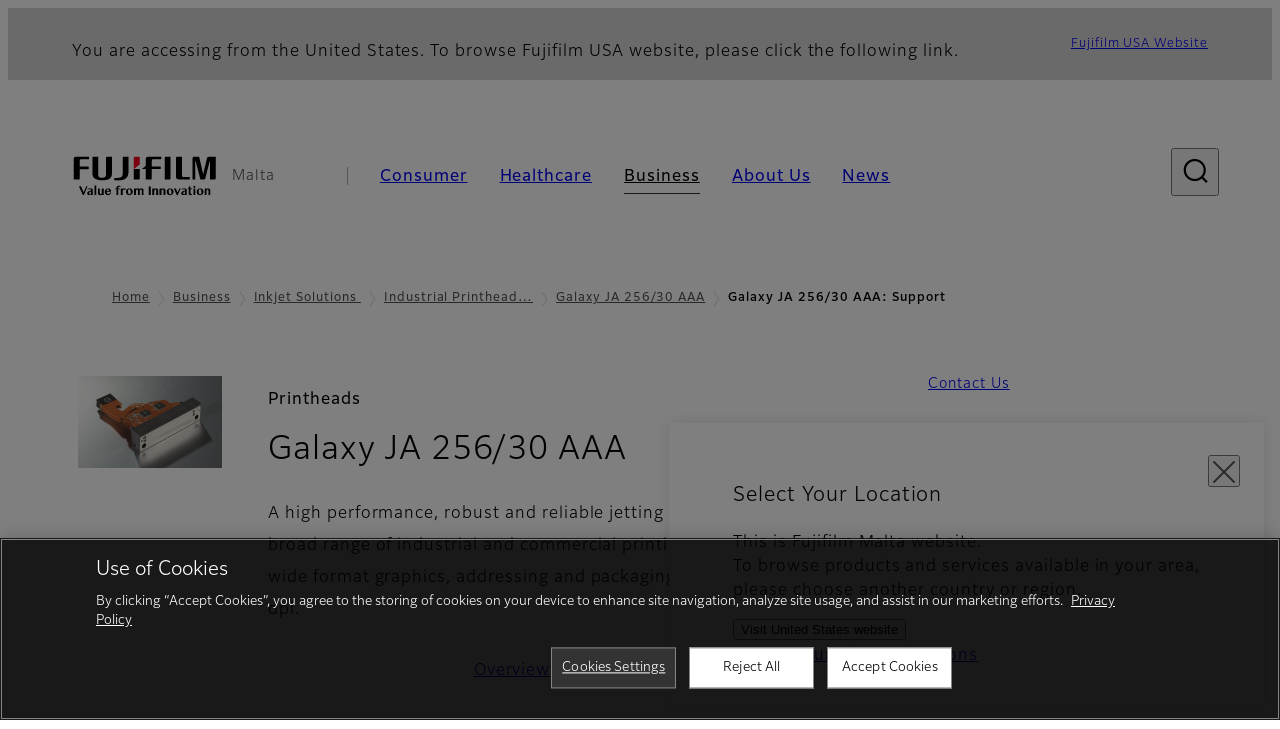

--- FILE ---
content_type: text/html; charset=UTF-8
request_url: https://www.fujifilm.com/mt/en/business/inkjet-solutions/industrial-printheads/galaxy-ja-256-30-aaa/support
body_size: 74410
content:
  <!DOCTYPE html>
<html lang="en" dir="ltr" prefix="og: https://ogp.me/ns#" style="--bs-primary:#2F3C7E;--bb-primary-dark:#28336c;--bb-primary-light:#fff;--bs-primary-rgb:47, 60, 126;--bs-secondary:#FBEAEB;--bb-secondary-dark:#d6c7c8;--bs-secondary-rgb:251, 234, 235;--bs-link-color:#2F3C7E;--bs-link-hover-color:#28336c;--bs-body-color:gray-800;--bs-body-bg:white;--bb-h1-color:base;--bb-h2-color:base;--bb-h3-color:base;">
<head>
  
  <meta charset="utf-8" />
<meta name="title" content="Galaxy JA 256/30 AAA: Support | Fujifilm [Malta]" />
<meta property="og:image" content="https://asset.fujifilm.com/www/mt/files/2021-04/74cb705cb7cbcaef48102d8d71c35515/btob-inject-galaxy-ja-256-30-ogp-guide.png" />
<meta property="og:image:alt" content="Galaxy JA 256/30 AAA" />
<meta name="MobileOptimized" content="width" />
<meta name="HandheldFriendly" content="true" />
<meta name="viewport" content="width=device-width, initial-scale=1, shrink-to-fit=no" />
<script type="text/javascript" src="https://cdn.cookielaw.org/consent/0191df4f-c337-7a56-af16-0a71a4406b20/OtAutoBlock.js"></script>
<script src="https://cdn.cookielaw.org/scripttemplates/otSDKStub.js" data-document-language="true" type="text/javascript" charset="UTF-8" data-domain-script="0191df4f-c337-7a56-af16-0a71a4406b20"></script>
<script type="text/javascript">
function OptanonWrapper() { }
</script>
<meta name="x-page-medical-flag" content="false" />
<link rel="apple-touch-icon-precomposed" href="/mt/themes/custom/fujifilm_com_g2/apple-touch-icon-precomposed.png" />
<script type="application/json" data-js-parameter>{"country_code":"MT","lang_code":"en","url":"https:\/\/www.fujifilm.com\/mt\/en\/business\/inkjet-solutions\/industrial-printheads\/galaxy-ja-256-30-aaa\/support","site_type":"www","site_group":"country","asset_url":"https:\/\/asset.fujifilm.com","site_code":"mt","node_id":"705","title":"&lt;p&gt;Galaxy JA 256\/30 AAA&lt;\/p&gt;\r\n","description":"&lt;p&gt;A high performance, robust and reliable jetting assembly designed for a broad range of industrial and commercial printing applications such as wide format graphics, addressing and packaging at resolutions up to 900 dpi.&lt;\/p&gt;\r\n","product_type":"business","support_type":"business","utility_path":"\/utility\/","history":{"node_id":"182","url":"https:\/\/www.fujifilm.com\/mt\/en\/business\/inkjet-solutions\/industrial-printheads\/galaxy-ja-256-30-aaa","title":"&lt;p&gt;Galaxy JA 256\/30 AAA&lt;\/p&gt;\r\n","subhead":"&lt;p&gt;Printheads&lt;\/p&gt;\r\n","description":"&lt;p&gt;A high performance, robust and reliable jetting assembly designed for a broad range of industrial and commercial printing applications such as wide format graphics, addressing and packaging at resolutions up to 900 dpi.&lt;\/p&gt;\r\n"},"site_home_path":"\/mt\/en","site_search_config":{"syncsearch":{"account_id":"ZFJB2G6K","groups":{"en":"site33mten"}}},"translation":{"open":"Open","close":"Close","prev":"Previous","next":"Next","zoom":"Zoom","pause":"Pause","play":"Play","search":"Search","slide":"Slide","first":"First","page":"Pages","last":"Last","reset":"Clear"}}</script>
<meta name="format-detection" content="telephone=no, email=no, address=no" />
<meta name="x-page-cookie-notice-type" content="manager-ot" />
<meta name="x-page-fda-flag" content="true" />
<meta name="x-page-country-selector-flag" content="true" />
<meta name="google-site-verification" content="XvjjzHZPuFIO_6dPac-tibxDtGHp2c0bwIiWg0BL_CM" />
<meta name="x-product-keywords" />
<link rel="canonical" href="https://www.fujifilm.com/mt/en/business/inkjet-solutions/industrial-printheads/galaxy-ja-256-30-aaa/support" />
<meta http-equiv="x-ua-compatible" content="ie=edge" />
<meta name="x-og-image" content="https://asset.fujifilm.com/www/mt/files/2021-04/74cb705cb7cbcaef48102d8d71c35515/btob-inject-galaxy-ja-256-30-ogp-guide.png" />
<link rel="icon" href="/mt/themes/custom/fujifilm_com_g2/favicon.ico" type="image/vnd.microsoft.icon" />

                  <script src="/mt/s3fs-js/google_tag/google_tag.script.js"></script>
        <title>Galaxy JA 256/30 AAA: Support | Fujifilm [Malta]</title>
    <link rel="stylesheet" media="all" href="/mt/core/modules/system/css/components/align.module.css?t78t8z" />
<link rel="stylesheet" media="all" href="/mt/core/modules/system/css/components/hidden.module.css?t78t8z" />
<link rel="stylesheet" media="all" href="/mt/themes/custom/fujifilm_com_g2/common/style/lang/en.css?t78t8z" />
<link rel="stylesheet" media="all" href="/mt/themes/custom/fujifilm_com_g2/common/style/common.css?t78t8z" />
<link rel="stylesheet" media="all" href="/mt/themes/custom/fujifilm_com_g2/theme/332_btob-sub/index.css?t78t8z" />
<link rel="stylesheet" media="all" href="/mt/themes/custom/fujifilm_com_g2/css/style.css?t78t8z" />

      
      <script src="/mt/themes/custom/fujifilm_com_g2/common/script/typesquare.js?t78t8z" defer></script>
<script src="/mt/themes/custom/fujifilm_com_g2/common/script/common.js?t78t8z" defer></script>
<script src="/mt/themes/custom/fujifilm_com_g2/theme/332_btob-sub/index.js?t78t8z" defer></script>

        
        
        </head>
<body class="layout-no-sidebars page-node-705 path-node node--type-b2b-product-sub-page">


  <div class="dialog-off-canvas-main-canvas" data-off-canvas-main-canvas>
    
  
  

<div class="site-notification">
  <country-selector v-if="country_selector" :param="param"></country-selector>
  <confirm-fda v-if="fda"></confirm-fda>
</div>

  <template id="invisible_elements">
    <img id="page_thumbnail_image" src="https://asset.fujifilm.com/www/mt/files/2020-06/414fc08d3102380ff2c77070ef4090bc/btob-inject-galaxy-ja-256-30-thumb-guide.png" alt="">
  </template>
<div>
    <header class="m-site-header">
    <div class="container-wide" :data-nav="navOpen">
      <div class="m-site-header__body">
            <div class="m-site-header__head"><a class="m-site-header__logo" href="/mt/en" aria-label="Link to homepage"><img class="-hq" src="/mt/themes/custom/fujifilm_com_g2/common/img/fujifilm_corporate_logo.svg" width="152" height="42" alt="Fujifilm Value from Innovation"></a>
  <div class="m-site-header__region"><span>Malta</span>
  </div>
  <toggle :open="navOpen" @click="navOpen=!navOpen"></toggle></div>



                                    <div class="m-site-header__nav" role="navigation">
    <ul>
                        <navitem :current="false" :href="'/mt/en/consumer'" :label="'Consumer'" :label_top="'Consumer'" :label_product="'Products &amp; Services'"  :no_sub=false>
                                          <template v-slot:primary>
                  <div class="c-container">
                                                                  <div class="c-category-menu -card"><div class="c-category-menu__list"><div class="c-category-menu__item"><a href="/mt/en/consumer/digitalcameras" tabindex="-1"><picture><source media="(max-width: 767px)" srcset="https://asset.fujifilm.com/www/mt/files/styles/320x160/public/2025-05/885826d3aac496f44158f29733994338/menu_DSC.png?itok=zyEI8yUe"><img src="https://asset.fujifilm.com/www/mt/files/styles/320x160/public/2025-05/885826d3aac496f44158f29733994338/menu_DSC.png?itok=zyEI8yUe" alt=""></picture><span>Digital Cameras　</span></a></div><div class="c-category-menu__item"><a href="/mt/en/consumer/instax" tabindex="-1"><picture><source media="(max-width: 767px)" srcset="https://asset.fujifilm.com/www/mt/files/styles/320x160/public/2025-05/9d75fb9154bc8ce919c4d0eb5d6cb0ac/menu_instax.jpg?itok=7cqOsl6d"><img src="https://asset.fujifilm.com/www/mt/files/styles/320x160/public/2025-05/9d75fb9154bc8ce919c4d0eb5d6cb0ac/menu_instax.jpg?itok=7cqOsl6d" alt=""></picture><span>instax</span></a></div><div class="c-category-menu__item"><a href="/mt/en/consumer/films" tabindex="-1"><picture><source media="(max-width: 767px)" srcset="https://asset.fujifilm.com/www/mt/files/styles/320x160/public/2025-05/6a1e7d1afe75f85f0596156233c36322/menu_quick.jpg?itok=D_-vkmql"><img src="https://asset.fujifilm.com/www/mt/files/styles/320x160/public/2025-05/6a1e7d1afe75f85f0596156233c36322/menu_quick.jpg?itok=D_-vkmql" alt=""></picture><span>Films and QuickSnap</span></a></div><div class="c-category-menu__item"><a href="/mt/en/consumer/photoprinting" tabindex="-1"><picture><source media="(max-width: 767px)" srcset="https://asset.fujifilm.com/www/mt/files/styles/320x160/public/2025-05/e7ce0f05185feef6310ce9543241fbe5/menu_photo.jpg?itok=zEH2iZu_"><img src="https://asset.fujifilm.com/www/mt/files/styles/320x160/public/2025-05/e7ce0f05185feef6310ce9543241fbe5/menu_photo.jpg?itok=zEH2iZu_" alt=""></picture><span>Photo Printing</span></a></div><div class="c-category-menu__item"><a href="/mt/en/consumer/binoculars" tabindex="-1"><picture><source media="(max-width: 767px)" srcset="https://asset.fujifilm.com/www/mt/files/styles/320x160/public/2023-03/e6d73015b2d95df531d0370c8a0bde45/bnr_binoculars_0.png?itok=rUSBQJN2"><img src="https://asset.fujifilm.com/www/mt/files/styles/320x160/public/2023-03/e6d73015b2d95df531d0370c8a0bde45/bnr_binoculars_0.png?itok=rUSBQJN2" alt=""></picture><span>Binoculars</span></a></div></div></div>

                                                            </div>
                </template>
                                                              <template v-slot:secondary>
                    <div class="c-container">
                      <category-menu 
   :type="'link'" 
   :list="[
      {
        label:'Support',
        href:'https://www.fujifilm.com/mt/en/consumer/support',
      },{
        label:'Events & Campaigns',
        href:'https://www.fujifilm.com/mt/en/consumer/events',
      }]"
></category-menu>

                    </div>
                  </template>
                                                                                                </navitem>
                                <navitem :current="false" :href="'/mt/en/healthcare'" :label="'Healthcare'" :label_top="'Healthcare'" :label_product="'Products &amp; Services'"  :no_sub=false>
                                          <template v-slot:primary>
                  <div class="c-container">
                                                                <div class="c-category-menu -icon">
                        <div class="c-category-menu__list-sub">
                                                      <div class="c-category-menu__item"><a href="/mt/en/healthcare/mri-and-ct?category=491" tabindex="-1">
                                <picture>
                                                                      <source media="(max-width: 767px)" srcset="https://asset.fujifilm.com/www/mt/files/2021-12/3f54cf2cb70018797494ce4c573d45f0/mri-and-ct.svg"><img src="https://asset.fujifilm.com/www/mt/files/2021-12/3f54cf2cb70018797494ce4c573d45f0/mri-and-ct.svg" alt="">
                                                                  </picture><span>MRI &amp; CT</span></a></div>
                                                      <div class="c-category-menu__item"><a href="/mt/en/healthcare/x-ray?category=137" tabindex="-1">
                                <picture>
                                                                      <source media="(max-width: 767px)" srcset="https://asset.fujifilm.com/www/mt/files/2020-08/a485c8b0cd8b3ed1c4d0ac8f4aa5b8d0/x-ray.svg"><img src="https://asset.fujifilm.com/www/mt/files/2020-08/a485c8b0cd8b3ed1c4d0ac8f4aa5b8d0/x-ray.svg" alt="">
                                                                  </picture><span>X-ray Diagnostic System</span></a></div>
                                                      <div class="c-category-menu__item"><a href="/mt/en/healthcare/women-health?category=143&amp;overridden_route_name=entity.node.canonical&amp;base_route_name=entity.node.canonical&amp;page_manager_page=node_view&amp;page_manager_page_variant=node_view-panels_variant-3&amp;page_manager_page_variant_weight=-5" tabindex="-1">
                                <picture>
                                                                      <source media="(max-width: 767px)" srcset="https://asset.fujifilm.com/www/mt/files/2020-08/95971de31aca06bd70516096ea8b6087/women-health.svg"><img src="https://asset.fujifilm.com/www/mt/files/2020-08/95971de31aca06bd70516096ea8b6087/women-health.svg" alt="">
                                                                  </picture><span>Women's Health</span></a></div>
                                                      <div class="c-category-menu__item"><a href="/mt/en/healthcare/healthcare-it?category=136" tabindex="-1">
                                <picture>
                                                                      <source media="(max-width: 767px)" srcset="https://asset.fujifilm.com/www/mt/files/2020-07/80fc03516969dfdc59d0d030fbc54599/healthcare-it.svg"><img src="https://asset.fujifilm.com/www/mt/files/2020-07/80fc03516969dfdc59d0d030fbc54599/healthcare-it.svg" alt="">
                                                                  </picture><span>Healthcare IT</span></a></div>
                                                      <div class="c-category-menu__item"><a href="/mt/en/healthcare/endoscopy" tabindex="-1">
                                <picture>
                                                                      <source media="(max-width: 767px)" srcset="https://asset.fujifilm.com/www/mt/files/2020-07/f378d98b1661b2fac99e02c17168cc11/endoscopy.svg"><img src="https://asset.fujifilm.com/www/mt/files/2020-07/f378d98b1661b2fac99e02c17168cc11/endoscopy.svg" alt="">
                                                                  </picture><span>Endoscopy</span></a></div>
                                                      <div class="c-category-menu__item"><a href="/mt/en/healthcare/ultrasound?category=139" tabindex="-1">
                                <picture>
                                                                      <source media="(max-width: 767px)" srcset="https://asset.fujifilm.com/www/mt/files/2020-07/39101052c8ae3bffb903eaf4329bb1a4/ultrasound.svg"><img src="https://asset.fujifilm.com/www/mt/files/2020-07/39101052c8ae3bffb903eaf4329bb1a4/ultrasound.svg" alt="">
                                                                  </picture><span>Ultrasound Devices</span></a></div>
                                                      <div class="c-category-menu__item"><a href="/mt/en/healthcare/in-vitro-diagnostics?category=140" tabindex="-1">
                                <picture>
                                                                      <source media="(max-width: 767px)" srcset="https://asset.fujifilm.com/www/mt/files/2020-07/3c62c57a912d6d8f6dd1e73bbc05b7df/poct.svg"><img src="https://asset.fujifilm.com/www/mt/files/2020-07/3c62c57a912d6d8f6dd1e73bbc05b7df/poct.svg" alt="">
                                                                  </picture><span>In Vitro Diagnostics</span></a></div>
                                                      <div class="c-category-menu__item"><a href="/mt/en/healthcare/life-sciences" tabindex="-1">
                                <picture>
                                                                      <source media="(max-width: 767px)" srcset="https://asset.fujifilm.com/www/mt/files/2020-07/17b1804ff65325a3a3c830905727b515/pharmaceuticals.svg"><img src="https://asset.fujifilm.com/www/mt/files/2020-07/17b1804ff65325a3a3c830905727b515/pharmaceuticals.svg" alt="">
                                                                  </picture><span>Life Science</span></a></div>
                                                      <div class="c-category-menu__item"><a href="/mt/en/healthcare/veterinary?category=142" tabindex="-1">
                                <picture>
                                                                      <source media="(max-width: 767px)" srcset="https://asset.fujifilm.com/www/mt/files/2020-07/a1a45a6020415c634c719aca504fda71/veterinary.svg"><img src="https://asset.fujifilm.com/www/mt/files/2020-07/a1a45a6020415c634c719aca504fda71/veterinary.svg" alt="">
                                                                  </picture><span>Veterinary Medicine</span></a></div>
                                                      <div class="c-category-menu__item"><a href="/mt/en/healthcare/support" tabindex="-1">
                                <picture>
                                                                      <source media="(max-width: 767px)" srcset="https://asset.fujifilm.com/www/mt/files/2020-08/fdd2bbe85d667050666d3662b725bf87/maintenance-and-support.svg"><img src="https://asset.fujifilm.com/www/mt/files/2020-08/fdd2bbe85d667050666d3662b725bf87/maintenance-and-support.svg" alt="">
                                                                  </picture><span>Maintenance and Support</span></a></div>
                                                  </div>
                      </div>
                                      </div>
                </template>
                                                              <template v-slot:secondary>
                    <div class="c-container">
                      <category-menu 
   :type="'link'" 
   :list="[
     {
        label:'Conferences & Seminars',
        href:'https://www.fujifilm.com/mt/en/healthcare/events',
      }]"
></category-menu>

                    </div>
                  </template>
                                                                                                </navitem>
                                <navitem :current="true" :href="'/mt/en/business'" :label="'Business'" :label_top="'Business'" :label_product="'Products &amp; Services'"  :no_sub=false>
                                          <template v-slot:primary>
                  <div class="c-container">
                                                                <div class="c-category-menu -card">
                        <div class="c-category-menu__list-sub">
                                                      <div class="c-category-menu__item"><a href="/mt/en/business/graphic?category=1" tabindex="-1">
                                <picture>
                                                                      <source media="(max-width: 767px)" srcset="https://asset.fujifilm.com/www/mt/files/2020-06/17da740261caa6ec2304a2f484dea319/graphic.svg"><img src="https://asset.fujifilm.com/www/mt/files/2020-06/17da740261caa6ec2304a2f484dea319/graphic.svg" alt="">
                                                                  </picture><span>Graphic Arts &amp; Printing</span></a></div>
                                                      <div class="c-category-menu__item"><a href="/mt/en/business/photofinishing?category=2" tabindex="-1">
                                <picture>
                                                                      <source media="(max-width: 767px)" srcset="https://asset.fujifilm.com/www/mt/files/2020-06/f90d7475f40ee3c25802eaf87887d299/photofinishing.svg"><img src="https://asset.fujifilm.com/www/mt/files/2020-06/f90d7475f40ee3c25802eaf87887d299/photofinishing.svg" alt="">
                                                                  </picture><span>Photofinishing Products</span></a></div>
                                                      <div class="c-category-menu__item"><a href="/mt/en/business/optical-devices?category=3" tabindex="-1">
                                <picture>
                                                                      <source media="(max-width: 767px)" srcset="https://asset.fujifilm.com/www/mt/files/2020-06/183896d30c8641291fa21680593f0d07/optical-devices.svg"><img src="https://asset.fujifilm.com/www/mt/files/2020-06/183896d30c8641291fa21680593f0d07/optical-devices.svg" alt="">
                                                                  </picture><span>Optical Devices</span></a></div>
                                                      <div class="c-category-menu__item"><a href="/mt/en/business/cine-and-broadcast?category=4" tabindex="-1">
                                <picture>
                                                                      <source media="(max-width: 767px)" srcset="https://asset.fujifilm.com/www/mt/files/2020-06/932899ab362a8034748633ab92a86309/cine-and-broadcast.svg"><img src="https://asset.fujifilm.com/www/mt/files/2020-06/932899ab362a8034748633ab92a86309/cine-and-broadcast.svg" alt="">
                                                                  </picture><span>Cine &amp; Broadcast Products</span></a></div>
                                                      <div class="c-category-menu__item"><a href="/mt/en/business/security?category=5" tabindex="-1">
                                <picture>
                                                                      <source media="(max-width: 767px)" srcset="https://asset.fujifilm.com/www/mt/files/2020-06/06f53267187ce3f4b2f89e202db29637/security.svg"><img src="https://asset.fujifilm.com/www/mt/files/2020-06/06f53267187ce3f4b2f89e202db29637/security.svg" alt="">
                                                                  </picture><span>Security Protections</span></a></div>
                                                      <div class="c-category-menu__item"><a href="/mt/en/business/manufacturing-process?category=6" tabindex="-1">
                                <picture>
                                                                      <source media="(max-width: 767px)" srcset="https://asset.fujifilm.com/www/mt/files/2020-06/dc178722e4d1130f81f776441f76f505/manufacturing-process.svg"><img src="https://asset.fujifilm.com/www/mt/files/2020-06/dc178722e4d1130f81f776441f76f505/manufacturing-process.svg" alt="">
                                                                  </picture><span>Manufacturing Process</span></a></div>
                                                      <div class="c-category-menu__item"><a href="/mt/en/business/semiconductor-materials?category=582" tabindex="-1">
                                <picture>
                                                                      <source media="(max-width: 767px)" srcset="https://asset.fujifilm.com/www/mt/files/2022-11/86c13dbbede17cb682bd2ee53f77c43a/semconductor-materials.svg"><img src="https://asset.fujifilm.com/www/mt/files/2022-11/86c13dbbede17cb682bd2ee53f77c43a/semconductor-materials.svg" alt="">
                                                                  </picture><span>Semiconductor Materials</span></a></div>
                                                      <div class="c-category-menu__item"><a href="/mt/en/business/inkjet-solutions?category=370" tabindex="-1">
                                <picture>
                                                                      <source media="(max-width: 767px)" srcset="https://asset.fujifilm.com/www/mt/files/2020-10/225cef503011b7fff31eca3b598c8931/inkjet.svg"><img src="https://asset.fujifilm.com/www/mt/files/2020-10/225cef503011b7fff31eca3b598c8931/inkjet.svg" alt="">
                                                                  </picture><span>Inkjet Solutions</span></a></div>
                                                      <div class="c-category-menu__item"><a href="/mt/en/business/inspection?category=7" tabindex="-1">
                                <picture>
                                                                      <source media="(max-width: 767px)" srcset="https://asset.fujifilm.com/www/mt/files/2020-06/370a2eca887b805b1e7746ee3af0dfc2/inspection.svg"><img src="https://asset.fujifilm.com/www/mt/files/2020-06/370a2eca887b805b1e7746ee3af0dfc2/inspection.svg" alt="">
                                                                  </picture><span>Inspectional Products</span></a></div>
                                                      <div class="c-category-menu__item"><a href="/mt/en/business/data-management?category=8" tabindex="-1">
                                <picture>
                                                                      <source media="(max-width: 767px)" srcset="https://asset.fujifilm.com/www/mt/files/2020-06/1ec2ab29adebc63e99120ed9094d9b65/data-management.svg"><img src="https://asset.fujifilm.com/www/mt/files/2020-06/1ec2ab29adebc63e99120ed9094d9b65/data-management.svg" alt="">
                                                                  </picture><span>Data Management</span></a></div>
                                                      <div class="c-category-menu__item"><a href="/mt/en/business/materials/reagent/overview" tabindex="-1">
                                <picture>
                                                                      <source media="(max-width: 767px)" srcset="https://asset.fujifilm.com/www/mt/files/2020-06/bd32567a5524ee57d09e8178bb2cbf89/materials.svg"><img src="https://asset.fujifilm.com/www/mt/files/2020-06/bd32567a5524ee57d09e8178bb2cbf89/materials.svg" alt="">
                                                                  </picture><span>Materials</span></a></div>
                                                  </div>
                      </div>
                                      </div>
                </template>
                                                              <template v-slot:secondary>
                    <div class="c-container">
                      <category-menu 
   :type="'link'" 
   :list="[
      {
       label:'Service & Support',
        href:'https://www.fujifilm.com/mt/en/business/support',
      },{
        label:'Events & Seminars',
        href:'https://www.fujifilm.com/mt/en/business/events',
      }]"
></category-menu>

                    </div>
                  </template>
                                                                                                </navitem>
                                <navitem :current="false" :href="'/mt/en/about'" :label="'About Us'" :label_top="'About Us'"  :no_sub=false>
                                          <template v-slot:primary>
                  <div class="c-container">
                                                                  <div class="c-category-menu -card"><div class="c-category-menu__list"><div class="c-category-menu__item"><a href="/mt/en/about/hq/corporate" tabindex="-1"><picture><source media="(max-width: 767px)" srcset="https://asset.fujifilm.com/www/mt/files/styles/320x160/public/2023-03/0b599446c9aadb91cdf1543fa2c3f1ca/bnr_about.png?itok=61hf03fG"><img src="https://asset.fujifilm.com/www/mt/files/styles/320x160/public/2023-03/0b599446c9aadb91cdf1543fa2c3f1ca/bnr_about.png?itok=61hf03fG" alt=""></picture><span>About FUJIFILM Corporation</span></a></div><div class="c-category-menu__item"><a href="/mt/en/about/brand" tabindex="-1"><picture><source media="(max-width: 767px)" srcset="https://asset.fujifilm.com/www/mt/files/styles/320x160/public/2023-03/90473b19047b8db0b93be279773cca2b/bnr_brand.png?itok=SC032yKf"><img src="https://asset.fujifilm.com/www/mt/files/styles/320x160/public/2023-03/90473b19047b8db0b93be279773cca2b/bnr_brand.png?itok=SC032yKf" alt=""></picture><span>Brand</span></a></div><div class="c-category-menu__item"><a href="/mt/en/about/hq/sustainability" tabindex="-1"><picture><source media="(max-width: 767px)" srcset="https://asset.fujifilm.com/www/mt/files/styles/320x160/public/2023-03/213c5b05d2e68c03b5761617a57e3c19/bnr_csr.png?itok=LCBRoCrM"><img src="https://asset.fujifilm.com/www/mt/files/styles/320x160/public/2023-03/213c5b05d2e68c03b5761617a57e3c19/bnr_csr.png?itok=LCBRoCrM" alt=""></picture><span>Sustainability</span></a></div><div class="c-category-menu__item"><a href="/mt/en/about/hq/rd" tabindex="-1"><picture><source media="(max-width: 767px)" srcset="https://asset.fujifilm.com/www/mt/files/styles/320x160/public/2023-03/ddc6e39ec38ebfdd9d4bb0208473872d/bnr_rd.png?itok=DOrj7A0w"><img src="https://asset.fujifilm.com/www/mt/files/styles/320x160/public/2023-03/ddc6e39ec38ebfdd9d4bb0208473872d/bnr_rd.png?itok=DOrj7A0w" alt=""></picture><span>Research &amp; Development</span></a></div><div class="c-category-menu__item"><a href="/mt/en/about/us/offices" tabindex="-1"><picture><source media="(max-width: 767px)" srcset="https://asset.fujifilm.com/www/mt/files/styles/320x160/public/2023-03/eabb44032a98b13a0b8273f121b53899/_0006_Mega-menu_Malta-about-us_260x130.jpg?itok=B9bpFN8n"><img src="https://asset.fujifilm.com/www/mt/files/styles/320x160/public/2023-03/eabb44032a98b13a0b8273f121b53899/_0006_Mega-menu_Malta-about-us_260x130.jpg?itok=B9bpFN8n" alt=""></picture><span>Fujifilm in Malta</span></a></div><div class="c-category-menu__item"><picture><source media="(max-width: 767px)" srcset="https://asset.fujifilm.com/www/mt/files/styles/320x160/public/2023-03/84b2e424a7c8e0fa3bfd822d7b360347/bnr_career.jpg?itok=Hnf6ooVK"><img src="https://asset.fujifilm.com/www/mt/files/styles/320x160/public/2023-03/84b2e424a7c8e0fa3bfd822d7b360347/bnr_career.jpg?itok=Hnf6ooVK" alt=""></picture><span>Career</span></div></div></div>

                                                            </div>
                </template>
                                                                                                                            </navitem>
                                <navitem :current="false" :href="'/mt/en/news'" :label="'News'" :label_top="'News'"  :no_sub=false>
                                          <template v-slot:primary>
                  <div class="c-container">
                                                                  <category-menu 
   :type="'link'" 
   :title="'Latest News'"
   :list="[
      {
        label:'Consumer',
        href:'https://www.fujifilm.com/mt/en/news/list/3/all',
      },{
        label:'Healthcare',
        href:'https://www.fujifilm.com/mt/en/news/list/2/all',
      },{
        label:'Business',
        href:'https://www.fujifilm.com/mt/en/news/list/1/all',
      },{
        label:'Corporate',
        href:'https://www.fujifilm.com/mt/en/news/list/4/all',
      },{
        label:'News Release',
        href:'https://www.fujifilm.com/mt/en/news/list/5/all',
      },{
        label:'Important News',
        href:'https://www.fujifilm.com/mt/en/news/list/6/all',
      }]"
></category-menu><category-menu 
   :type="'link'" 
   :title="'News from Tokyo Headquarters'"
   :list="[
      {
        label:'All news',
        href:'https://www.fujifilm.com/mt/en/news/hq',
      }]"
></category-menu>

                                                            </div>
                </template>
                                                                                                                            </navitem>
                  </ul>
  </div>



                
    <search :action="'/mt/en/search'" :medical="false" :placeholder="'Search'" :label="'Search keyword'" :submit="'Search submit'"></search>



                        </div>
    </div>
  </header>
      <div class="container-wide" data-reactive>
            <breadcrumb>
                  <breadcrumb-item :href="'/mt/en'">Home</breadcrumb-item>
                        <breadcrumb-item :href="'/mt/en/business'">Business</breadcrumb-item>
                        <breadcrumb-item :href="'/mt/en/business/inkjet-solutions'">Inkjet Solutions
</breadcrumb-item>
                        <breadcrumb-item :href="'/mt/en/business/inkjet-solutions/industrial-printheads'">Industrial Printheads</breadcrumb-item>
                        <breadcrumb-item :href="'/mt/en/business/inkjet-solutions/industrial-printheads/galaxy-ja-256-30-aaa'">Galaxy JA 256/30 AAA</breadcrumb-item>
                        <breadcrumb-item :current="true">Galaxy JA 256/30 AAA: Support</breadcrumb-item>
            </breadcrumb>



    </div>
      

  
    <div data-drupal-messages-fallback class="hidden"></div>


              
      <div class="l-mv-area">
      <div class="container-wide" data-reactive>
                      <div class="c-content-header -thumb">
                        <div class="c-content-header__thumb">
              <picture>
        <source srcset="https://asset.fujifilm.com/www/mt/files/2020-06/414fc08d3102380ff2c77070ef4090bc/btob-inject-galaxy-ja-256-30-thumb-guide.png" width="600" height="400" alt="Galaxy JA 256/30 AAA">
    <img src="https://asset.fujifilm.com/www/mt/files/2020-06/414fc08d3102380ff2c77070ef4090bc/btob-inject-galaxy-ja-256-30-thumb-guide.png" width="600" height="400" alt="Galaxy JA 256/30 AAA">
  </picture>

          </div>
                    <div class="c-content-header__body">
        <div class="c-content-header__head">
                                    <p class="__upper">Printheads</p>
                                            <h1 class="c-headline">Galaxy JA 256/30 AAA<span class="screen-reader"> - Support</span></h1>
                                                                                </div>
                                      <div class="c-content-header__description">
              <p>A high performance, robust and reliable jetting assembly designed for a broad range of industrial and commercial printing applications such as wide format graphics, addressing and packaging at resolutions up to 900 dpi.</p>

            </div>
                        </div>
      <div class="c-content-header__aside">
                  <div class="c-content-header__conversion">
                                          <a class="btn -primary" href="/mt/en/contact" target="_self">
                  <span>Contact Us</span>
                </a>
                                    </div>
              </div>
    </div>
  
      </div>
    </div>
  
  <main class="l-primary">
              

  <div class="c-content-menu" data-reactive>
    <content-menu>
              <template v-slot:nav="scope">
                                    <a class="btn -link" href="/mt/en/business/inkjet-solutions/industrial-printheads/galaxy-ja-256-30-aaa" :tabindex="scope.tabindex"><span>Overview</span></a>
                                                <a class="btn -link" href="/mt/en/business/inkjet-solutions/industrial-printheads/galaxy-ja-256-30-aaa/features" :tabindex="scope.tabindex"><span>Features</span></a>
                                                <div class="btn -link" aria-current="page"><span>Support</span></div>
                              </template>
                    <template v-slot:conversion="scope">
                                    <a class="btn -primary -sm" href="/mt/en/contact" target="_self" :tabindex="scope.tabindex"><span>Contact Us</span></a>
                              </template>
          </content-menu>
  </div>
        <div class="l-primary_container container">
                  <div class="c-container" data-reactive>
          
            <headline :lv="3">Support &amp; Downloads</headline>
      
          



<div class="c-download">
  
          <div class="c-download__head">
        <headline :lv="4">Galaxy JA 256/30 AAA</headline>
      </div>
    
    <div class="c-download__body">
              <a class="btn" href="https://asset.fujifilm.com/www/mt/files/2020-05/ff0f4e96d1d444efc64a6472ffc00b8a/PDS00015.pdf" download>
          <span>Printhead Reference Chart</span>
        </a>
            <p class="c-download__filename">
        <span>PDF: 1,007KB</span>
      </p>
    </div>
    
    </div>

          



<div class="c-download">
  
    
    <div class="c-download__body">
              <a class="btn" href="https://asset.fujifilm.com/www/mt/files/2020-05/2a0f9c98540716534b1e83ca07c55e1e/PDSCH015.pdf" download>
          <span>Printhead Reference Chart (Chinese)</span>
        </a>
            <p class="c-download__filename">
        <span>PDF: 1.1MB</span>
      </p>
    </div>
    
    </div>

          



<div class="c-download">
  
    
    <div class="c-download__body">
              <a class="btn" href="https://asset.fujifilm.com/www/mt/files/2020-05/b0655d415651e9703eaa7bbf8bad6ef6/NEW_Qclass_Bro_online.pdf" download>
          <span>Q-Class Configuration Brochure</span>
        </a>
            <p class="c-download__filename">
        <span>PDF: 1.3MB</span>
      </p>
    </div>
    
    </div>

          



<div class="c-download">
  
    
    <div class="c-download__body">
              <a class="btn" href="https://asset.fujifilm.com/www/mt/files/2020-05/211e74d158cf051a64c06fa12cbc5a5c/PDS00041.pdf" download>
          <span>Data &amp; Spec Sheets for Galaxy JA 256/30 AAA</span>
        </a>
            <p class="c-download__filename">
        <span>PDF: 2.6MB</span>
      </p>
    </div>
    
    </div>

      </div>


          </div>
  </main>

        


      <div class="c-conversion-area">
      <div class="container">
        <div class="c-buttons -lg">
          <div class="c-buttons__body">
                                          <div class="c-buttons__item">
                  <a class="btn -lg -primary" href="/mt/en/contact" target="_self"><span>Contact Us</span></a>
                </div>
                                    </div>
        </div>
      </div>
    </div>
  
  
      <div class="l-secondary">
              <div class="l-secondary_container container">
          <div data-reactive>
                <div class="c-related-content-group">
    <div class="c-related-content-group__head">
      <h2 class="c-headline">Related Products</h2>
    </div>
    <div class="c-related-content-group__body">
              <ul class="groups">
          <li>
            <div class="group">
              <div class="group__link">
      <a class="btn -link" href="/mt/en/business/inkjet-solutions/industrial-printheads" target="_self">
      <span>Industrial Printheads</span>
    </a>
  </div>
<folding class="group__lead" :opened="true"><span>FUJIFILM Dimatix Print Systems develops, builds, and supports complete inkjet printing systems, based on proprietary printhead technology.</span></folding>

              <ul class="group__children">
                                  <li>
  <a class="product" href="/mt/en/business/inkjet-solutions/industrial-printheads/starfire-sg1024-aqlh" target="_self">
    <div class="product__thumb">
      <img src="https://asset.fujifilm.com/www/mt/files/2022-09/d19ccbe773ecbc479c2e5841d74e6f2e/Starfire_BackgroundGlows_AQCeramic.jpg" width="2994" height="2994" alt="STARFIRE® SG1024/AQLH">
    </div>
    <div class="product__body">
            <p class="product__label">STARFIRE® SG1024/AQLH</p>
              <span class="tag -new -sm" data-hide-date="1672441200">NEW</span>
                        <p class="product__description">High speed printing with configurable widths for printing construction materials and decorative applications.</p>
    </div>
  </a>
</li>

                                  <li>
  <a class="product" href="/mt/en/business/inkjet-solutions/industrial-printheads/starfire-sg1024-ma" target="_self">
    <div class="product__thumb">
      <img src="https://asset.fujifilm.com/www/mt/files/2020-06/262fd28ce391fa966b4889865395e83c/btob-inject-starfire-sg1024-ma-thumb-guide-01.png" width="600" height="400" alt="StarFire SG1024/MA ">
    </div>
    <div class="product__body">
              <p class="product__subname">Printheads</p>
            <p class="product__label">STARFIRE® SG1024/MA</p>
                        <p class="product__description">The StarFire SG1024/MA is purpose-built for today’s demanding high-speed scanning and single-pass industrial systems designs.</p>
    </div>
  </a>
</li>

                                  <li>
  <a class="product" href="/mt/en/business/inkjet-solutions/industrial-printheads/starfire-sg1024-mc" target="_self">
    <div class="product__thumb">
      <img src="https://asset.fujifilm.com/www/mt/files/2020-06/1c39bee0cbbf082c5579684bc69e2903/btob-inject-starfire-sg1024-mc-thumb-guide-01.png" width="600" height="400" alt="StarFire SG1024/MC">
    </div>
    <div class="product__body">
              <p class="product__subname">Printheads</p>
            <p class="product__label">STARFIRE®  SG1024/MC</p>
                        <p class="product__description">The StarFire SG1024/MC is purpose-built for today’s demanding high-speed scanning and single-pass industrial systems designs.</p>
    </div>
  </a>
</li>

                                  <li>
  <a class="product" href="/mt/en/business/inkjet-solutions/industrial-printheads/starfire-sg1024-xsa" target="_self">
    <div class="product__thumb">
      <img src="https://asset.fujifilm.com/www/mt/files/2020-06/ce2eded3b4b303b81bc7f2db439f9ec9/btob-inject-starfire-sg1024-xsa-thumb-guide-01.png" width="600" height="400" alt="StarFire SG1024/XSA">
    </div>
    <div class="product__body">
              <p class="product__subname">Printheads</p>
            <p class="product__label">STARFIRE® SG1024/XSA</p>
                        <p class="product__description">The StarFire SG1024/XSA is purpose-built for today’s demanding high-speed scanning and single-pass industrial systems designs.</p>
    </div>
  </a>
</li>

                                  <li>
  <a class="product" href="/mt/en/business/inkjet-solutions/industrial-printheads/starfire-sg600" target="_self">
    <div class="product__thumb">
      <img src="https://asset.fujifilm.com/www/mt/files/2020-06/9fed02f03703f9d1d9de557a523f8edc/btob-inject-starfire-sg600-printhead-thumb-guide-01.png" width="600" height="400" alt="StarFire SG600 ">
    </div>
    <div class="product__body">
              <p class="product__subname">Printheads</p>
            <p class="product__label">STARFIRE® SG600 Printhead</p>
                        <p class="product__description">The StarFire SG600 printhead family is a breakout inkjet innovation for high performance printing and decorative applications.</p>
    </div>
  </a>
</li>

                                  <li>
  <a class="product" href="/mt/en/business/inkjet-solutions/industrial-printheads/starfire-sg1024-la2ci" target="_self">
    <div class="product__thumb">
      <img src="https://asset.fujifilm.com/www/mt/files/2020-06/b0fe5dedea1bdff152bf9a4298d3899a/btob-inject-starfire-sg1024-la2ci-thumb-guide-03.png" width="600" height="400" alt="Starfire SG1024-la2ci">
    </div>
    <div class="product__body">
              <p class="product__subname">Printheads</p>
            <p class="product__label">StarFire® SG1024/LA2Ci</p>
                        <p class="product__description">The StarFire is purpose-built for today's demanding high-speed scanning and single-pass industrial systems designs.</p>
    </div>
  </a>
</li>

                                  <li>
  <a class="product" href="/mt/en/business/inkjet-solutions/industrial-printheads/starfire-sg1024-sa" target="_self">
    <div class="product__thumb">
      <img src="https://asset.fujifilm.com/www/mt/files/2020-06/59444559a6bdddc47530d38cf9ad8c34/btob-inject-starfire-sg1024-sa-thumb-guide-01.png" width="600" height="400" alt="StarFire SG1024/SA">
    </div>
    <div class="product__body">
              <p class="product__subname">Printheads</p>
            <p class="product__label">StarFire® SG1024/SA</p>
                        <p class="product__description">The StarFire SG1024/SA is purpose-built for today’s demanding high-speed scanning and single-pass industrial systems designs.</p>
    </div>
  </a>
</li>

                                  <li>
  <a class="product" href="/mt/en/business/inkjet-solutions/industrial-printheads/starfire-sg1024-sa-2c" target="_self">
    <div class="product__thumb">
      <img src="https://asset.fujifilm.com/www/mt/files/2020-06/f19eb431e798826f3ea7b028a13d6b4c/btob-inject-starfire-sg1024-sa-2c-thumb-guide-01.png" width="600" height="400" alt="StarFire SG1024/SA-2C">
    </div>
    <div class="product__body">
              <p class="product__subname">Printheads</p>
            <p class="product__label">STARFIRE® SG1024/SA-2C</p>
                        <p class="product__description">The StarFire SG1024/SA-2C is purpose-built for today’s demanding high-speed scanning and single-pass industrial systems designs.</p>
    </div>
  </a>
</li>

                                  <li>
  <a class="product" href="/mt/en/business/inkjet-solutions/industrial-printheads/starfire-sg1024" target="_self">
    <div class="product__thumb">
      <img src="https://asset.fujifilm.com/www/mt/files/2023-09/aeb0ac958c2e2958fde81c88f2c644f5/StarFite_SG1024_M3F_-_L3F_ICON_600x400.jpg" width="600" height="400" alt="Starfire® SG600 Printhead">
    </div>
    <div class="product__body">
              <p class="product__subname">Printheads</p>
            <p class="product__label">STARFIRE<sup>®</sup> SG1024 Printhead for Sand Casting &amp; Metal Sintering</p>
                        <p class="product__description">FUJIFILM Dimatix next generation print head is addressing growing market needs for a high performance and reliable printheads used in sand casting and metal sintering applications.</p>
    </div>
  </a>
</li>

                                  <li>
  <a class="product" href="/mt/en/business/inkjet-solutions/industrial-printheads/starfire-sg1024-lc" target="_self">
    <div class="product__thumb">
      <img src="https://asset.fujifilm.com/www/mt/files/2020-06/f66d9084434f88fedfc88aac1dfd2bb8/btob-inject-starfire-sg1024-lc-thumb-guide-01.png" width="600" height="400" alt="StarFire SG1024/LC">
    </div>
    <div class="product__body">
              <p class="product__subname">Printheads</p>
            <p class="product__label">StarFire® SG1024/LC</p>
                        <p class="product__description">The StarFire is purpose-built for today’s demanding high-speed scanning and single-pass industrial systems designs.</p>
    </div>
  </a>
</li>

                                  <li>
  <a class="product" href="/mt/en/business/inkjet-solutions/industrial-printheads/starfire-sg1024-ma-2c" target="_self">
    <div class="product__thumb">
      <img src="https://asset.fujifilm.com/www/mt/files/2020-06/1be2c0d8295b8c3897bc6fece7b07c14/btob-inject-starfire-sg1024-ma-2c-thumb-guide-01.png" width="600" height="400" alt="StarFire SG1024/MA-2C">
    </div>
    <div class="product__body">
              <p class="product__subname">Printheads</p>
            <p class="product__label">STARFIRE® SG1024/MA-2C</p>
                        <p class="product__description">The StarFire SG1024/MA-2C is purpose-built for today’s demanding high-speed scanning and single-pass industrial systems designs.</p>
    </div>
  </a>
</li>

                                  <li>
  <a class="product" href="/mt/en/business/inkjet-solutions/industrial-printheads/samba-g5l" target="_self">
    <div class="product__thumb">
      <img src="https://asset.fujifilm.com/www/mt/files/2024-10/8f3af71443c27adb8052f36c9bc97866/Samba_G5L_desktop.png" width="500" height="333" alt="Samba G5L Printheads">
    </div>
    <div class="product__body">
              <p class="product__subname">Printheads</p>
            <p class="product__label">SAMBA<sup>®</sup> G5L</p>
                        <p class="product__description">Samba<sup>®</sup> printhead technology provides the speed, versatility, and reliability suitable for a broad range of demanding graphics and specialty applications. </p>
    </div>
  </a>
</li>

                                  <li>
  <a class="product" href="/mt/en/business/inkjet-solutions/industrial-printheads/sapphire-qs-256-30-aaa" target="_self">
    <div class="product__thumb">
      <img src="https://asset.fujifilm.com/www/mt/files/2020-06/c3d965c3863b057bb4134bf76ce905f8/btob-inject-Sapphire-qs-256-xx-aaa-thumb-guide-01.png" width="600" height="400" alt="Sapphire QS-256/30 AAA">
    </div>
    <div class="product__body">
              <p class="product__subname">Printheads</p>
            <p class="product__label">Sapphire QS-256/30 AAA</p>
                        <p class="product__description">Delivers best-in-class jetting accuracy combined with versatile grayscale operation.</p>
    </div>
  </a>
</li>

                                  <li>
  <a class="product" href="/mt/en/business/inkjet-solutions/industrial-printheads/starfire-sg1024-sc" target="_self">
    <div class="product__thumb">
      <img src="https://asset.fujifilm.com/www/mt/files/2020-06/f0ab1423c777fa325be67b92d71abe3a/btob-inject-starfire-sg1024-sc-thumb-guide-01.png" width="600" height="400" alt="StarFire SG1024/SC">
    </div>
    <div class="product__body">
              <p class="product__subname">Printheads</p>
            <p class="product__label">STARFIRE® SG1024/SC</p>
                        <p class="product__description">The StarFire SG1024/SC is purpose-built for today’s demanding high-speed scanning and single-pass industrial systems designs.</p>
    </div>
  </a>
</li>

                                  <li>
  <a class="product" href="/mt/en/business/inkjet-solutions/industrial-printheads/sapphire-qs-256-80-aaa" target="_self">
    <div class="product__thumb">
      <img src="https://asset.fujifilm.com/www/mt/files/2020-06/9495f2d38bfee4f8424c40a4279aaa8c/btob-inject-Sapphire-qs-256-xx-aaa-thumb-guide-01.png" width="600" height="400" alt="Sapphire QS-256/80 AAA">
    </div>
    <div class="product__body">
              <p class="product__subname">Printheads</p>
            <p class="product__label">Sapphire QS-256/80 AAA</p>
                        <p class="product__description">Delivers best-in-class jetting accuracy combined with versatile grayscale operation.</p>
    </div>
  </a>
</li>

                                  <li>
  <a class="product" href="/mt/en/business/inkjet-solutions/industrial-printheads/polaris-pq-512-35-aaa" target="_self">
    <div class="product__thumb">
      <img src="https://asset.fujifilm.com/www/mt/files/2020-06/4aefae61d25497a312654e3dabfaa80d/btob-inject-polaris-thumb-guide-01.png" width="600" height="400" alt="Polaris PQ-512/35 AAA">
    </div>
    <div class="product__body">
              <p class="product__subname">Printheads</p>
            <p class="product__label">Polaris PQ-512/35 AAA</p>
                        <p class="product__description">A high performance inkjet printhead designed for a broad range of industrial and commercial printing applications at resolutions up to 800 dpi.</p>
    </div>
  </a>
</li>

                                  <li>
  <a class="product" href="/mt/en/business/inkjet-solutions/industrial-printheads/samba-g3l" target="_self">
    <div class="product__thumb">
      <img src="https://asset.fujifilm.com/www/mt/files/2020-06/b3986e46bc8f5b400a0fb2e86e12a9bd/btob-inject-ind-printheads-samba-g3l-thumb-guide.png" width="600" height="400" alt="Samba Printheads">
    </div>
    <div class="product__body">
            <p class="product__label">Samba® </p>
                        <p class="product__description">The Samba printhead technology delivers the breakthrough quality, speed and scalability required for variable width, single pass production inkjet printing and materials deposition applications.</p>
    </div>
  </a>
</li>

                                  <li>
  <a class="product" href="/mt/en/business/inkjet-solutions/industrial-printheads/sl-128-aa" target="_self">
    <div class="product__thumb">
      <img src="https://asset.fujifilm.com/www/mt/files/2020-06/6bceb7566b3af08446f8baee96499b67/btob-inject-s-type-thumb-guide.png" width="600" height="400" alt="SL-128 AA">
    </div>
    <div class="product__body">
              <p class="product__subname">Printheads</p>
            <p class="product__label">SL-128 AA</p>
                        <p class="product__description">A high performance, 128-channel ink jet jetting assembly for a broad range of printing applications. Calibrated to deliver 80 picoliter drop size, for use at resolutions up to 450 dpi.</p>
    </div>
  </a>
</li>

                                  <li>
  <a class="product" href="/mt/en/business/inkjet-solutions/jet-press-components" target="_self">
    <div class="product__thumb">
      <img src="https://asset.fujifilm.com/www/mt/files/2020-06/6c46db93128e225260f3056eee5c9cf6/hero_samba_jpc.jpg" width="730" height="300" alt="Jet Press Components">
    </div>
    <div class="product__body">
            <p class="product__label">Jet Press Components</p>
                        <p class="product__description">High-quality, high-speed, highly reliable components for inkjet printers that bring innovative performance to digital printing presses</p>
    </div>
  </a>
</li>

                                  <li>
  <a class="product" href="/mt/en/business/inkjet-solutions/industrial-printheads/sm-128-aa" target="_self">
    <div class="product__thumb">
      <img src="https://asset.fujifilm.com/www/mt/files/2020-06/c14fe59e60bdb8c6d6b997067babe62f/btob-inject-s-type-thumb-guide.png" width="600" height="400" alt="SM-128 AA">
    </div>
    <div class="product__body">
              <p class="product__subname">Printheads</p>
            <p class="product__label">SM-128 AA</p>
                        <p class="product__description">A high performance, 128-channel ink jet jetting assembly for a broad range of printing applications. Calibrated to deliver 50 picoliter drop size, for use at resolutions up to 600 dpi.</p>
    </div>
  </a>
</li>

                                  <li>
  <a class="product" href="/mt/en/business/inkjet-solutions/inkjet-technology-integration/samba-development-kit" target="_self">
    <div class="product__thumb">
      <img src="https://asset.fujifilm.com/www/mt/files/2020-06/8b8717e2ecbe26d2c89cc5c45e0654c2/btob-inkjet-samba-dev-kit-thumb-01.png" width="600" height="400" alt="Samba Printhead Development Kit ">
    </div>
    <div class="product__body">
            <p class="product__label">Samba® Development Kit</p>
                        <p class="product__description">The Samba Printhead Development Kit provides a solution for evaluating and developing the Samba printhead in a multi printhead configuration, facilitating system development and speeding time to market.</p>
    </div>
  </a>
</li>

                                  <li>
  <a class="product" href="/mt/en/business/inkjet-solutions/industrial-printheads/galaxy-ja-256-50-aaa" target="_self">
    <div class="product__thumb">
      <img src="https://asset.fujifilm.com/www/mt/files/2020-06/e0a3e04bd8222402be9ce4c371489c34/btob-inject-galaxy-ja-256-50-thumb-guide.png" width="600" height="400" alt="Galaxy JA 256/50 AAA">
    </div>
    <div class="product__body">
              <p class="product__subname">Printheads</p>
            <p class="product__label">Galaxy JA 256/50 AAA</p>
                        <p class="product__description">A high performance, robust and reliable printhead designed for a broad range of industrial and commercial printing applications such as wide format graphics, addressing and packaging at resolutions up to 600 dpi.</p>
    </div>
  </a>
</li>

                                  <li>
  <a class="product" href="/mt/en/business/inkjet-solutions/industrial-printheads/galaxy-ja-256-80-aaa" target="_self">
    <div class="product__thumb">
      <img src="https://asset.fujifilm.com/www/mt/files/2020-06/cb4fcb850725fab625ca4f701c4c456a/btob-inject-galaxy-ja-256-80-thumb-guide.png" width="600" height="400" alt="Galaxy JA 256/80 AAA">
    </div>
    <div class="product__body">
              <p class="product__subname">Printheads</p>
            <p class="product__label">Galaxy JA 256/80 AAA</p>
                        <p class="product__description">A high performance, robust and reliable printhead designed for a broad range of industrial and commercial printing applications such as wide format graphics, addressing and packaging at resolutions up to 450 dpi.</p>
    </div>
  </a>
</li>

                                  <li>
  <a class="product" href="/mt/en/business/inkjet-solutions/industrial-printheads/galaxy-ph-256-30-aaa" target="_self">
    <div class="product__thumb">
      <img src="https://asset.fujifilm.com/www/mt/files/2020-06/931abcbfb11e004523002469ac3fde7d/btob-inject-galaxy-ph-256-30-thumb-guide.png" width="600" height="400" alt="Galaxy PH 256/30 AAA">
    </div>
    <div class="product__body">
              <p class="product__subname">Printheads</p>
            <p class="product__label">Galaxy PH 256/30 AAA</p>
                        <p class="product__description">A high performance, robust and reliable printhead designed for a broad range of industrial and commercial printing applications such as wide format graphics, addressing, and packaging at resolutions up to 900 dpi.</p>
    </div>
  </a>
</li>

                                  <li>
  <a class="product" href="/mt/en/business/inkjet-solutions/industrial-printheads/galaxy-ph-256-30-hm" target="_self">
    <div class="product__thumb">
      <img src="https://asset.fujifilm.com/www/mt/files/2020-06/ebd2e1c5bb142073f3a6b4b5b4f1277c/btob-inject-galaxy-ph-hm-256-30-thumb-guide.png" width="600" height="400" alt="Galaxy PH 256/30 HM">
    </div>
    <div class="product__body">
              <p class="product__subname">Printheads</p>
            <p class="product__label">Galaxy PH 256/30 HM</p>
                        <p class="product__description">The Galaxy PH 256/30 HM is a high performance, robust and reliable printhead designed for a broad range of industrial and commercial, hot melt printing applications at resolutions up to 900 dpi.</p>
    </div>
  </a>
</li>

                                  <li>
  <a class="product" href="/mt/en/business/inkjet-solutions/industrial-printheads/galaxy-ph-256-50-aaa" target="_self">
    <div class="product__thumb">
      <img src="https://asset.fujifilm.com/www/mt/files/2020-06/376f39a3edb0a00563a654f6b72e490e/btob-inject-galaxy-ph-256-50-thumb-guide.png" width="600" height="400" alt="Galaxy PH 256/50 AAA">
    </div>
    <div class="product__body">
              <p class="product__subname">Printheads</p>
            <p class="product__label">Galaxy PH 256/50 AAA</p>
                        <p class="product__description">A high performance, robust and reliable printhead designed for a broad range of industrial and commercial printing applications such as wide format graphics, addressing and packaging at resolutions up to 600 dpi.</p>
    </div>
  </a>
</li>

                                  <li>
  <a class="product" href="/mt/en/business/inkjet-solutions/industrial-printheads/galaxy-ph-256-80-hm" target="_self">
    <div class="product__thumb">
      <img src="https://asset.fujifilm.com/www/mt/files/2020-06/b57a76ab1a705638e2c4a79c181e955f/btob-inject-galaxy-ph-hm-256-80-thumb-guide.png" width="600" height="400" alt="Galaxy PH 256/80 HM">
    </div>
    <div class="product__body">
              <p class="product__subname">Printheads</p>
            <p class="product__label">Galaxy PH 256/80 HM</p>
                        <p class="product__description">A high performance, 256-channel ink jet printhead for a broad range of hot melt printing applications. Complete with jetting assembly, on-head fluid reservoir, and drive electronics.</p>
    </div>
  </a>
</li>

                                  <li>
  <a class="product" href="/mt/en/business/inkjet-solutions/industrial-printheads/sapphire-qs-256-10-aaa" target="_self">
    <div class="product__thumb">
      <img src="https://asset.fujifilm.com/www/mt/files/2020-06/ae7d7790fc7f517ac92ef36ca91971d4/btob-inject-Sapphire-qs-256-xx-aaa-thumb-guide-01.png" width="600" height="400" alt="Sapphire QS-256/10 AAA">
    </div>
    <div class="product__body">
              <p class="product__subname">Printheads</p>
            <p class="product__label">Sapphire QS-256/10 AAA</p>
                        <p class="product__description">Delivers best-in-class jetting accuracy combined with versatile grayscale operation. </p>
    </div>
  </a>
</li>

                                  <li>
  <a class="product" href="/mt/en/business/inkjet-solutions/industrial-printheads/nova-ja-256-80-aaa" target="_self">
    <div class="product__thumb">
      <img src="https://asset.fujifilm.com/www/mt/files/2020-06/37044f32e51e45da351770ad68f72182/btob-inject-nova-ja-256-thumb-guide.png" width="600" height="400" alt="Nova JA 256/80 AAA">
    </div>
    <div class="product__body">
              <p class="product__subname">Printheads</p>
            <p class="product__label">Nova JA 256/80 AAA</p>
                        <p class="product__description">The Nova JA 256/80 AAA is a high performance, robust and reliable jetting assembly designed for a broad range of industrial and commercial printing applications such as wide format graphics, textiles, addressing...</p>
    </div>
  </a>
</li>

                                  <li>
  <a class="product" href="/mt/en/business/inkjet-solutions/industrial-printheads/nova-ph-256-80-aaa" target="_self">
    <div class="product__thumb">
      <img src="https://asset.fujifilm.com/www/mt/files/2020-06/998c07aab42608ccc54214c7814b57d9/btob-inject-nova-ph-256-thumb-guide.png" width="600" height="400" alt="Nova PH 256/80 AAA">
    </div>
    <div class="product__body">
              <p class="product__subname">Printheads</p>
            <p class="product__label">Nova PH 256/80 AAA</p>
                        <p class="product__description">The Nova PH 256/80 AAA is a high performance, robust and reliable printhead designed for a broad range of industrial and commercial printing applications such as wide format graphics, addressing, and packaging at resolutions up to 450 dpi.</p>
    </div>
  </a>
</li>

                                  <li>
  <a class="product" href="/mt/en/business/inkjet-solutions/industrial-printheads/skyfire-sf600" target="_self">
    <div class="product__thumb">
      <img src="https://asset.fujifilm.com/www/mt/files/2024-05/57ed79229c6ce0e73663dc26cb70af00/thumb_SF600.jpg" width="600" height="400" alt="image print head SKYFIRE® SF600">
    </div>
    <div class="product__body">
              <p class="product__subname">Printheads</p>
            <p class="product__label">Skyfire® SF600</p>
                        <p class="product__description">SKYFIRE® SF600 Designed for Aqueous, Solvent and UV Curable inks providing performance, productivity, and durability suitable for a broad range of demanding applications </p>
    </div>
  </a>
</li>

                                  <li>
  <a class="product" href="/mt/en/business/inkjet-solutions/industrial-printheads/emerald-qe-256-30-aaa" target="_self">
    <div class="product__thumb">
      <img src="https://asset.fujifilm.com/www/mt/files/2020-06/ca872a194086c97a4b439de42290a307/btob-inject-emeral_qe-256-xx-aaa-thumb-guide-01.png" width="600" height="400" alt="Emerald QE-256/30 AAA">
    </div>
    <div class="product__body">
              <p class="product__subname">Printheads</p>
            <p class="product__label">Emerald QE-256/30 AAA</p>
                        <p class="product__description">The Emerald QE-256/30 AAA printhead combines precise jetting with versatile grayscale operation.</p>
    </div>
  </a>
</li>

                                  <li>
  <a class="product" href="/mt/en/business/inkjet-solutions/industrial-printheads/emerald-qe-256-80-aaa" target="_self">
    <div class="product__thumb">
      <img src="https://asset.fujifilm.com/www/mt/files/2020-06/bf18a5f8f61315c7ba0bdff52dc98735/btob-inject-emeral_qe-256-xx-aaa-thumb-guide-01.png" width="600" height="400" alt="Emerald QE-256/80 AAA">
    </div>
    <div class="product__body">
              <p class="product__subname">Printheads</p>
            <p class="product__label">Emerald QE-256/80 AAA</p>
                        <p class="product__description">The Emerald QE-256/80 printhead combines precise jetting with versatile grayscale operation.</p>
    </div>
  </a>
</li>

                                  <li>
  <a class="product" href="/mt/en/business/inkjet-solutions/industrial-printheads/polaris-pq-512-15-aaa" target="_self">
    <div class="product__thumb">
      <img src="https://asset.fujifilm.com/www/mt/files/2020-06/01a8981ad6fe09f9774f6a4bd7389919/btob-inject-polaris-thumb-guide-01.png" width="600" height="400" alt="Polaris PQ-512/15 AAA">
    </div>
    <div class="product__body">
              <p class="product__subname">Printheads</p>
            <p class="product__label">Polaris PQ-512/15 AAA</p>
                        <p class="product__description">A high performance inkjet printhead designed for a broad range of industrial and commercial printing applications at high resolutions.</p>
    </div>
  </a>
</li>

                                  <li>
  <a class="product" href="/mt/en/business/inkjet-solutions/industrial-printheads/polaris-pq-512-85-aaa" target="_self">
    <div class="product__thumb">
      <img src="https://asset.fujifilm.com/www/mt/files/2020-06/428b2e4f5cee88f944226b0a343caa29/btob-inject-polaris-thumb-guide-01.png" width="600" height="400" alt="image od the printer head">
    </div>
    <div class="product__body">
              <p class="product__subname">Printheads</p>
            <p class="product__label">Polaris PQ-512/85 AAA</p>
                        <p class="product__description">A high performance inkjet printhead design end for a broad range of industrial and commercial printing applications at resolutions up to 400 dpi.</p>
    </div>
  </a>
</li>

                                  <li>
  <a class="product" href="/mt/en/business/inkjet-solutions/industrial-printheads/se-128-aa" target="_self">
    <div class="product__thumb">
      <img src="https://asset.fujifilm.com/www/mt/files/2020-06/a45d63bf67305032218d71d84eae8745/btob-inject-s-type-thumb-guide.png" width="600" height="400" alt="SE-128 AA">
    </div>
    <div class="product__body">
              <p class="product__subname">Printheads</p>
            <p class="product__label">SE-128 AA</p>
                        <p class="product__description">A high performance, 128-channel ink jet jetting assembly for a broad range of printing applications. Calibrated to deliver 30 picoliter drop size, for use at resolutions up to 900 dpi.</p>
    </div>
  </a>
</li>

                              </ul>
            </div>
          </li>
        </ul>
          </div>
  </div>


          </div>
        </div>
                </div>
  



  


    <footer class="m-site-footer">
    <h2 class="screen-reader">Footer</h2>
    <div class="container-wide">
                    <breadcrumb>
                  <breadcrumb-item :href="'/mt/en'">Home</breadcrumb-item>
                        <breadcrumb-item :href="'/mt/en/business'">Business</breadcrumb-item>
                        <breadcrumb-item :href="'/mt/en/business/inkjet-solutions'">Inkjet Solutions
</breadcrumb-item>
                        <breadcrumb-item :href="'/mt/en/business/inkjet-solutions/industrial-printheads'">Industrial Printheads</breadcrumb-item>
                        <breadcrumb-item :href="'/mt/en/business/inkjet-solutions/industrial-printheads/galaxy-ja-256-30-aaa'">Galaxy JA 256/30 AAA</breadcrumb-item>
                        <breadcrumb-item :current="true">Galaxy JA 256/30 AAA: Support</breadcrumb-item>
            </breadcrumb>



                  <div class="c-container">
    <div class="m-footer-sitemap"><h3 class="screen-reader">Quick Links</h3><div class="m-footer-sitemap__block"><category :label="'Consumer'" :label_top="'Consumer TOP'" :href="'https://www.fujifilm.com/mt/en/consumer'"><li class="m-footer-sitemap__group"><p>Products & Services</p><ul><li><a href="https://www.fujifilm.com/mt/en/consumer/digitalcameras">Digital Cameras</a></li><li><a href="https://www.fujifilm.com/mt/en/consumer/instax">instax</a></li><li><a href="https://www.fujifilm.com/mt/en/consumer/films">Films and QuickSnap</a></li><li><a href="https://www.fujifilm.com/mt/en/consumer/photoprinting">Photo Printing</a></li><li><a href="https://www.fujifilm.com/mt/en/consumer/binoculars">Binoculars</a></li></ul></li><li><a href="https://www.fujifilm.com/mt/en/consumer/support">Service & Support</a></li><li><a href="https://www.fujifilm.com/mt/en/business/events">Events & Seminars</a></li></category></div><div class="m-footer-sitemap__block"><category :label="'Healthcare'" :label_top="'Healthcare TOP'" :href="'https://www.fujifilm.com/mt/en/healthcare'"><li class="m-footer-sitemap__group"><p>Products & Services</p><ul><li><a href="https://www.fujifilm.com/mt/en/healthcare/x-ray">X-ray Diagnostic System</a></li><li><a href="https://www.fujifilm.com/mt/en/healthcare/women-health">Women's Health</a></li><li><a href="https://www.fujifilm.com/mt/en/healthcare/healthcare-it">Healthcare IT</a></li><li><a href="https://www.fujifilm.com/mt/en/healthcare/endoscopy">Endoscopy</a></li><li><a href="https://www.fujifilm.com/mt/en/healthcare/ultrasound">Ultrasound Devices</a></li><li><a href="https://www.fujifilm.com/mt/en/healthcare/in-vitro-diagnostics">In Vitro Diagnostics</a></li><li><a href="https://www.fujifilm.com/mt/en/healthcare/life-sciences">Life Science</a></li><li><a href="https://www.fujifilm.com/mt/en/healthcare/veterinary">Veterinary Medicine</a></li></ul></li><li><a href="https://www.fujifilm.com/mt/en/healthcare/support">Maintenance & Support</a></li><li><a href="https://www.fujifilm.com/mt/en/healthcare/events">Conferences & Seminars</a></li></category></div><div class="m-footer-sitemap__block"><category :label="'Business'" :label_top="'Business TOP'" :href="'https://www.fujifilm.com/mt/en/business'"><li class="m-footer-sitemap__group"><p>Products & Services</p><ul><li><a href="https://www.fujifilm.com/mt/en/business/graphic">Graphic Arts & Printing</a></li><li><a href="https://www.fujifilm.com/mt/en/business/photofinishing">Photofinishing Products</a></li><li><a href="https://www.fujifilm.com/mt/en/business/optical-devices">Optical Devices</a></li><li><a href="https://www.fujifilm.com/mt/en/business/cine-and-broadcast">Cine & Broadcast Products</a></li><li><a href="https://www.fujifilm.com/mt/en/business/manufacturing-process">Manufacturing Process</a></li><li><a href="https://www.fujifilm.com/mt/en/business/semiconductor-materials">Semiconductor Materials</a></li><li><a href="https://www.fujifilm.com/mt/en/business/inkjet-solutions">Inkjet Solutions</a></li><li><a href="https://www.fujifilm.com/mt/en/business/inspection">Inspectional Products</a></li><li><a href="https://www.fujifilm.com/mt/en/business/data-management">Data Management</a></li><li><a href="https://www.fujifilm.com/mt/en/business/materials">Materials</a></li></ul></li><li><a href="https://www.fujifilm.com/mt/en/business/support">Service & Support</a></li><li><a href="https://www.fujifilm.com/mt/en/business/events">Events & Seminars</a></li><li><a href="https://www.fujifilm.com/global/en/eu/sds-search">Safety Data Sheets (SDS)</a></li></category></div><div class="m-footer-sitemap__block"><category :label="'About Us'" :label_top="'About Us TOP'" :href="'https://www.fujifilm.com/mt/en/about'"><li><a href="https://www.fujifilm.com/mt/en/about/hq/corporate">About FUJIFILM Corporation</a></li><li><a href="https://www.fujifilm.com/mt/en/about/brand">Brand</a></li><li><a href="https://www.fujifilm.com/mt/en/about/hq/sustainability">Sustainability</a></li><li><a href="https://www.fujifilm.com/mt/en/legal-documents">Legal Documents</a></li><li><a href="https://www.fujifilm.com/mt/en/about/hq/rd">Research & Development</a></li><li><a href="https://www.fujifilm.com/mt/en/learning-hub">Learning Hub</a></li><li><a href="https://www.fujifilm.com/mt/en/about/us/offices">Fujifilm in Malta</a></li></category><div class="m-footer-sitemap__category"><h4 class="m-footer-sitemap__head"><a href="https://www.fujifilm.com/mt/en/news">News</a></h4><h4 class="m-footer-sitemap__head"><a href="https://www.fujifilm.com/mt/en/about/career">Career</a></h4></div></div></div><h3 class="screen-reader">Official Social Media Accounts</h3><div class="c-sns-links -sm"><a class="c-sns-links__item" href="https://www.facebook.com/FujifilmEMEA" target="_blank" rel="noopener"><media-img :url="'https://www.fujifilm.com/global/en/media/11/get'"></media-img></a><a class="c-sns-links__item" href="https://www.youtube.com/FujifilmEMEA" target="_blank" rel="noopener"><media-img :url="'https://www.fujifilm.com/global/en/media/36/get'"></media-img></a><a class="c-sns-links__item" href="https://www.instagram.com/FujifilmEMEA" target="_blank" rel="noopener"><media-img :url="'https://www.fujifilm.com/global/en/media/16/get'"></media-img></a><a class="c-sns-links__item" href="https://www.linkedin.com/company/fujifilmemea" target="_blank" rel="noopener"><media-img :url="'https://www.fujifilm.com/global/en/media/21/get'"></media-img></a><a class="c-sns-links__item" href="https://pinterest.com/FujifilmEMEA" target="_blank" rel="noopener"><media-img :url="'https://www.fujifilm.com/global/en/media/26/get'"></media-img></a></div><div class="m-footer-links"><h3 class="c-headline">Fujifilm Group</h3><div class="m-footer-links__body"><a class="m-footer-links__link" href="https://holdings.fujifilm.com/en" target="_blank"><span>FUJIFILM Holdings</span></a></div></div>

  </div>

  <div class="m-site-footer__bottom"><a class="m-site-footer__logo" href="/mt/en" aria-label="Link to homepage"><img src="/mt/themes/custom/fujifilm_com_g2/common/img/fujifilm_corporate_logo.svg" width="152" height="42" alt="Fujifilm Value from Innovation"></a>
  <div class="m-site-footer__bottom__body">
          <div class="m-site-footer__nav">
                  <a href="/mt/en/privacy">Privacy Policy</a>
                  <a href="/mt/en/terms">Terms of Use</a>
                  <a href="/mt/en/contact">Contact us</a>
                  <a href="/mt/en/socialmedia">Social Media</a>
                  <a href="/mt/en/apps">Mobile Apps</a>
                  <a href="#cookie-settings" class="optanon-toggle-display">Cookies Settings</a>
                  <a href="/mt/en/imprint">Imprint</a>
              </div>
        <div class="m-site-footer__global"><a href="https://global.fujifilm.com/"><span>Global site</span></a></div>    <small class="m-site-footer__copyright">© FUJIFILM Europe GmbH</small>
  </div>
</div>



    </div>
  </footer>
  <!--    include ../cookie-manager/index-->
</div>

  </div>




</body>
</html>


--- FILE ---
content_type: application/javascript
request_url: https://cdn.cookielaw.org/consent/0191df4f-c337-7a56-af16-0a71a4406b20/OtAutoBlock.js
body_size: 2793
content:
(function(){function w(a){try{return JSON.parse(a)}catch(c){return[]}}function r(a){var c=[],b=[],e=function(d,h){if("string"!=typeof d||!d.trim())return{};for(var g={},f=0;f<h.length;f++){var k=h[f];if("CUSTOM_PATTERN"===k.ResourceMatchType){if(d.includes(k.Tag)){g=k;break}}else if("SYSTEM_PATTERN"===k.ResourceMatchType&&k.compiledRegex)try{if(k.compiledRegex.test(d)){g=k;break}}catch(E){console.warn("Invalid regex in blockList:",k.Tag,E)}else{if(k.Tag===d){g=k;break}var l=void 0,m=k.Tag;var F=(m=
-1!==m.indexOf("http:")?m.replace("http:",""):m.replace("https:",""),-1!==(l=m.indexOf("?"))?m.replace(m.substring(l),""):m);!d||-1===d.indexOf(F)&&-1===k.Tag.indexOf(d)||(g=k)}}return g}(a,G);return e.CategoryId&&(c=e.CategoryId),e.Vendor&&(b=e.Vendor.split(":")),!e.Tag&&H&&(b=c=function(d){var h=[],g=function(f){var k=document.createElement("a");return k.href=f,-1!==(f=k.hostname.split(".")).indexOf("www")||2<f.length?f.slice(1).join("."):k.hostname}(d);return h=x.some(function(f){return f===g})?
["C0004"]:h}(a)),{categoryIds:c,vsCatIds:b}}function y(a){return!a||!a.length||(a&&window.OptanonActiveGroups?a.every(function(c){return-1!==window.OptanonActiveGroups.indexOf(","+c+",")}):void 0)}function n(a,c){void 0===c&&(c=null);var b=window,e=b.OneTrust&&b.OneTrust.IsVendorServiceEnabled;b=e&&b.OneTrust.IsVendorServiceEnabled();return"Categories"===t||"All"===t&&e&&!b?y(a):("Vendors"===t||"All"===t&&e&&b)&&y(c)}function p(a){a=a.getAttribute("class")||"";return-1!==a.indexOf("optanon-category")||
-1!==a.indexOf("ot-vscat")}function q(a){return a.hasAttribute("data-ot-ignore")}function z(a,c,b){void 0===b&&(b=null);var e=a.join("-"),d=b&&b.join("-"),h=c.getAttribute("class")||"",g="",f=!1;a&&a.length&&-1===h.indexOf("optanon-category-"+e)&&(g=("optanon-category-"+e).trim(),f=!0);b&&b.length&&-1===h.indexOf("ot-vscat-"+d)&&(g+=" "+("ot-vscat-"+d).trim(),f=!0);f&&c.setAttribute("class",g+" "+h)}function A(a,c,b){void 0===b&&(b=null);var e;a=a.join("-");b=b&&b.join("-");return-1===c.indexOf("optanon-category-"+
a)&&(e=("optanon-category-"+a).trim()),-1===c.indexOf("ot-vscat-"+b)&&(e+=" "+("ot-vscat-"+b).trim()),e+" "+c}function B(a){var c,b=r((null==(b=a)?void 0:b.getAttribute("src"))||"");(b.categoryIds.length||b.vsCatIds.length)&&(z(b.categoryIds,a,b.vsCatIds),n(b.categoryIds,b.vsCatIds)||(a.type="text/plain"),a.addEventListener("beforescriptexecute",c=function(e){"text/plain"===a.getAttribute("type")&&e.preventDefault();a.removeEventListener("beforescriptexecute",c)}))}function C(a){var c=a.src||"",b=
r(c);(b.categoryIds.length||b.vsCatIds.length)&&(z(b.categoryIds,a,b.vsCatIds),n(b.categoryIds,b.vsCatIds)||(a.removeAttribute("src"),a.setAttribute("data-src",c)))}var v=function(){return(v=Object.assign||function(a){for(var c,b=1,e=arguments.length;b<e;b++)for(var d in c=arguments[b])Object.prototype.hasOwnProperty.call(c,d)&&(a[d]=c[d]);return a}).apply(this,arguments)},I=w('[{"Tag":"https://player.vimeo.com/api/player.js","CategoryId":["C0003"],"Vendor":null},{"Tag":"https://www.youtube.com/embed/ryf5NCOKO1I","CategoryId":["C0004"],"Vendor":null},{"Tag":"https://www.googletagmanager.com/gtm.js","CategoryId":["C0002"],"Vendor":null},{"Tag":"https://player.vimeo.com/video/473595768","CategoryId":["C0003"],"Vendor":null},{"Tag":"https://www.youtube.com/embed/6ntcJRTw5m4","CategoryId":["C0004"],"Vendor":null},{"Tag":"https://www.youtube.com/embed/-73u9AdsXKs","CategoryId":["C0004"],"Vendor":null},{"Tag":"https://www.youtube.com/embed/67UthCWBuZg","CategoryId":["C0004"],"Vendor":null},{"Tag":"https://www.youtube.com/embed/Hp-L_ukMoFg","CategoryId":["C0004"],"Vendor":null},{"Tag":"https://js.hs-analytics.net/analytics/1713126900000/5352080.js","CategoryId":["C0003"],"Vendor":null},{"Tag":"https://js.hs-analytics.net/analytics/1720869000000/5352080.js","CategoryId":["C0003"],"Vendor":null},{"Tag":"https://www.youtube.com/embed/ym2am-FumXQ","CategoryId":["C0004"],"Vendor":null},{"Tag":"https://player.vimeo.com/video/617862820","CategoryId":["C0003"],"Vendor":null},{"Tag":"https://js.hs-analytics.net/analytics/1720889700000/5352080.js","CategoryId":["C0003"],"Vendor":null},{"Tag":"https://player.vimeo.com/video/329543045","CategoryId":["C0003"],"Vendor":null},{"Tag":"https://www.youtube.com/embed/ILWsWzFHsrA","CategoryId":["C0004"],"Vendor":null},{"Tag":"https://js.hs-analytics.net/analytics/1713157800000/5352080.js","CategoryId":["C0002","C0003"],"Vendor":null},{"Tag":"https://player.vimeo.com/video/411351342","CategoryId":["C0003"],"Vendor":null},{"Tag":"https://www.youtube.com/embed/qpTkG3Vo-Sw","CategoryId":["C0004"],"Vendor":null},{"Tag":"https://js.hs-analytics.net/analytics/1713168600000/5352080.js","CategoryId":["C0002","C0003"],"Vendor":null},{"Tag":"https://www.youtube.com/embed/mm6N2xKcjn0","CategoryId":["C0004"],"Vendor":null},{"Tag":"https://js.hs-analytics.net/analytics/1713158100000/5352080.js","CategoryId":["C0002","C0003"],"Vendor":null},{"Tag":"https://www.youtube.com/iframe_api","CategoryId":["C0004"],"Vendor":null},{"Tag":"https://player.vimeo.com/video/563950159","CategoryId":["C0003"],"Vendor":null},{"Tag":"https://www.youtube.com/embed/Qxb7LZit2W8","CategoryId":["C0004"],"Vendor":null},{"Tag":"https://www.youtube.com/embed/EODmXTwTFCk","CategoryId":["C0004"],"Vendor":null},{"Tag":"https://www.youtube.com/embed/CPv_YklJCJI","CategoryId":["C0004"],"Vendor":null},{"Tag":"https://www.youtube.com/embed/tRgPl98UWlo","CategoryId":["C0004"],"Vendor":null},{"Tag":"https://www.youtube.com/embed/ErQxxhdbAIE","CategoryId":["C0004"],"Vendor":null},{"Tag":"https://www.youtube.com/embed/4RGNJMd305g","CategoryId":["C0004"],"Vendor":null},{"Tag":"https://www.youtube.com/embed/prtHJNFTZ8I","CategoryId":["C0004"],"Vendor":null},{"Tag":"https://player.vimeo.com/video/473338011","CategoryId":["C0003"],"Vendor":null},{"Tag":"https://player.vimeo.com/video/756629646","CategoryId":["C0003"],"Vendor":null},{"Tag":"https://js.hs-analytics.net/analytics/1713102900000/5352080.js","CategoryId":["C0003"],"Vendor":null},{"Tag":"https://www.youtube.com/embed/OGAeuu2IIBY","CategoryId":["C0004"],"Vendor":null},{"Tag":"https://js.hs-analytics.net/analytics/1713102600000/5352080.js","CategoryId":["C0003"],"Vendor":null},{"Tag":"https://www.youtube.com/embed/dgK1rXq-3nk","CategoryId":["C0004"],"Vendor":null},{"Tag":"https://js.hs-analytics.net/analytics/1713163200000/5352080.js","CategoryId":["C0002","C0003"],"Vendor":null},{"Tag":"https://www.youtube.com/embed/KkCq_ZIAaRw","CategoryId":["C0004"],"Vendor":null},{"Tag":"https://js.hs-analytics.net/analytics/1713182400000/5352080.js","CategoryId":["C0002","C0003"],"Vendor":null},{"Tag":"https://www.youtube.com/embed/FKFi-RmQTwU","CategoryId":["C0004"],"Vendor":null},{"Tag":"https://www.google-analytics.com/analytics.js","CategoryId":["C0002"],"Vendor":null},{"Tag":"https://player.vimeo.com/video/539604231","CategoryId":["C0003"],"Vendor":null},{"Tag":"https://www.youtube.com/embed/MN5D2qqNZ7s","CategoryId":["C0004"],"Vendor":null},{"Tag":"https://player.vimeo.com/video/473594976","CategoryId":["C0003"],"Vendor":null},{"Tag":"https://player.vimeo.com/video/602040100","CategoryId":["C0003"],"Vendor":null},{"Tag":"https://js.hs-analytics.net/analytics/1720868700000/5352080.js","CategoryId":["C0003"],"Vendor":null},{"Tag":"https://player.vimeo.com/video/329545011","CategoryId":["C0003"],"Vendor":null},{"Tag":"https://www.youtube.com/embed/XX2b8LRZePs","CategoryId":["C0004"],"Vendor":null},{"Tag":"https://www.youtube.com/embed/YZ2B82Gxp0o","CategoryId":["C0004"],"Vendor":null},{"Tag":"https://www.youtube.com/embed/vdkcDSHleXQ","CategoryId":["C0004"],"Vendor":null},{"Tag":"https://js.hs-analytics.net/analytics/1713167700000/5352080.js","CategoryId":["C0002","C0003"],"Vendor":null},{"Tag":"https://js.hs-analytics.net/analytics/1713156300000/5352080.js","CategoryId":["C0002","C0003"],"Vendor":null},{"Tag":"https://www.youtube.com/embed/SF_dQnLypRw","CategoryId":["C0004"],"Vendor":null},{"Tag":"https://js.hs-analytics.net/analytics/1720877400000/5352080.js","CategoryId":["C0003"],"Vendor":null},{"Tag":"https://player.vimeo.com/video/472187727","CategoryId":["C0003"],"Vendor":null},{"Tag":"https://player.vimeo.com/video/433951719","CategoryId":["C0003"],"Vendor":null},{"Tag":"https://www.youtube.com/embed/yGDy1tnHa38","CategoryId":["C0004"],"Vendor":null},{"Tag":"https://player.vimeo.com/video/617869472","CategoryId":["C0003"],"Vendor":null},{"Tag":"https://js.hs-analytics.net/analytics/1720877100000/5352080.js","CategoryId":["C0003"],"Vendor":null},{"Tag":"https://www.youtube.com/embed/TyYqNWJYCG8","CategoryId":["C0004"],"Vendor":null},{"Tag":"https://www.youtube.com/embed/4xR7YXaPrhE","CategoryId":["C0004"],"Vendor":null},{"Tag":"https://player.vimeo.com/video/563951149","CategoryId":["C0003"],"Vendor":null},{"Tag":"https://www.youtube.com/embed/5Cx66LKDPTc","CategoryId":["C0004"],"Vendor":null},{"Tag":"https://www.youtube.com/embed/qNKkp0nq5OQ","CategoryId":["C0004"],"Vendor":null},{"Tag":"https://www.youtube.com/embed/2t6-BsgWS6s","CategoryId":["C0004"],"Vendor":null},{"Tag":"https://www.youtube.com/embed/gcx784rMkOY","CategoryId":["C0004"],"Vendor":null},{"Tag":"https://www.youtube.com/embed/irxgOczctAQ","CategoryId":["C0004"],"Vendor":null},{"Tag":"https://www.youtube.com/embed/bla6RPI_LRs","CategoryId":["C0004"],"Vendor":null},{"Tag":"https://player.vimeo.com/video/473338106","CategoryId":["C0003"],"Vendor":null},{"Tag":"https://js.hs-analytics.net/analytics/1720920600000/5352080.js","CategoryId":["C0002","C0003"],"Vendor":null},{"Tag":"https://www.googletagmanager.com/gtag/js","CategoryId":["C0002"],"Vendor":null},{"Tag":"https://js.hs-analytics.net/analytics/1720921200000/5352080.js","CategoryId":["C0002","C0003"],"Vendor":null},{"Tag":"https://www.youtube.com/embed/chi_MYC8Lmw","CategoryId":["C0004"],"Vendor":null},{"Tag":"https://www.youtube.com/embed/p36E5YZN7fU","CategoryId":["C0004"],"Vendor":null},{"Tag":"https://js.hs-analytics.net/analytics/1713112800000/5352080.js","CategoryId":["C0003"],"Vendor":null},{"Tag":"https://js.hs-analytics.net/analytics/1713112200000/5352080.js","CategoryId":["C0003"],"Vendor":null},{"Tag":"https://player.vimeo.com/video/537881298","CategoryId":["C0003"],"Vendor":null},{"Tag":"https://player.vimeo.com/video/472199358","CategoryId":["C0003"],"Vendor":null}]'),
H=JSON.parse("true"),G=function(){for(var a=0,c=0,b=arguments.length;c<b;c++)a+=arguments[c].length;a=Array(a);var e=0;for(c=0;c<b;c++)for(var d=arguments[c],h=0,g=d.length;h<g;h++,e++)a[e]=d[h];return a}(I||[],w("[]".replace(/\\/g,"\\\\")).map(function(a){var c,b=null;if("SYSTEM_PATTERN"===(null==(c=a)?void 0:c.ResourceMatchType)&&"string"==typeof(null==(c=a)?void 0:c.Tag)&&null!=(c=null==(c=a)?void 0:c.Tag)&&c.trim())try{b=new RegExp(a.Tag)}catch(e){console.warn('Invalid regex pattern: "'+a.Tag+
'"',e)}return v(v({},a),{compiledRegex:b})})||[]),t=JSON.parse('"Categories"'),x=(x="addthis.com addtoany.com adsrvr.org amazon-adsystem.com bing.com bounceexchange.com bouncex.net criteo.com criteo.net dailymotion.com doubleclick.net everesttech.net facebook.com facebook.net googleadservices.com googlesyndication.com krxd.net liadm.com linkedin.com outbrain.com rubiconproject.com sharethis.com taboola.com twitter.com vimeo.com yahoo.com youtube.com".split(" ")).filter(function(a){if("null"!==a&&
a.trim().length)return a}),u=["embed","iframe","img","script"],D=((new MutationObserver(function(a){Array.prototype.forEach.call(a,function(c){Array.prototype.forEach.call(c.addedNodes,function(e){1!==e.nodeType||-1===u.indexOf(e.tagName.toLowerCase())||p(e)||q(e)||("script"===e.tagName.toLowerCase()?B:C)(e)});var b=c.target;!c.attributeName||p(b)&&q(b)||("script"===b.nodeName.toLowerCase()?B(b):-1!==u.indexOf(c.target.nodeName.toLowerCase())&&C(b))})})).observe(document.documentElement,{childList:!0,
subtree:!0,attributes:!0,attributeFilter:["src"]}),document.createElement);document.createElement=function(){for(var a,c,b=[],e=0;e<arguments.length;e++)b[e]=arguments[e];return"script"===b[0].toLowerCase()||-1!==u.indexOf(b[0].toLowerCase())?(a=D.bind(document).apply(void 0,b),c=a.setAttribute.bind(a),Object.defineProperties(a,{src:{get:function(){try{return!/^(https?:|\/\/|file:|ftp:|data:|blob:)/i.test(a.getAttribute("src"))&&a.getAttribute("src")?(new URL(a.getAttribute("src"),document.baseURI)).href:
a.getAttribute("src")||""}catch(d){return a.getAttribute("src")||""}},set:function(d){var h=b[0],g,f,k,l="";l=r(l="string"==typeof d||d instanceof Object?d.toString():l);return f=h,k=a,!(g=l).categoryIds.length&&!g.vsCatIds.length||"script"!==f.toLowerCase()||p(k)||n(g.categoryIds,g.vsCatIds)||q(k)?(f=h,g=a,!(k=l).categoryIds.length||-1===u.indexOf(f.toLowerCase())||p(g)||n(k.categoryIds,k.vsCatIds)||q(g)?c("src",d):(a.removeAttribute("src"),c("data-src",d),(h=a.getAttribute("class"))||c("class",
A(l.categoryIds,h||"",l.vsCatIds)))):(c("type","text/plain"),c("src",d)),!0}},type:{get:function(){return a.getAttribute("type")||""},set:function(d){return g=c,f=r((h=a).src||""),g("type",!f.categoryIds.length&&!f.vsCatIds.length||p(h)||n(f.categoryIds,f.vsCatIds)||q(h)?d:"text/plain"),!0;var h,g,f}},class:{set:function(d){return g=c,!(f=r((h=a).src)).categoryIds.length&&!f.vsCatIds.length||p(h)||n(f.categoryIds,f.vsCatIds)||q(h)?g("class",d):g("class",A(f.categoryIds,d,f.vsCatIds)),!0;var h,g,f}}}),
a.setAttribute=function(d,h,g){"type"!==d&&"src"!==d||g?c(d,h):a[d]=h},a):D.bind(document).apply(void 0,b)}})();